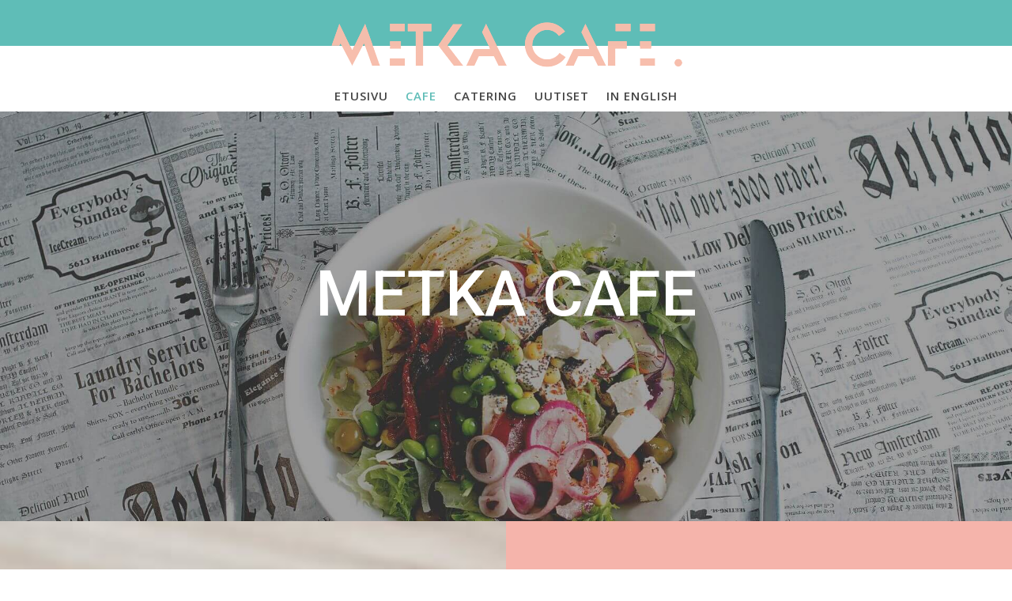

--- FILE ---
content_type: text/css
request_url: https://www.metkacafe.fi/wp-content/themes/metka-cafe/style.css?ver=4.22.0
body_size: -116
content:
/*
Theme Name:     Metka Cafe
Description:    Metka Cafe teema
Author:         Mainostoimisto Sitrusmedia Oy
Template:       Divi

(optional values you can add: Theme URI, Author URI, Version, License, License URI, Tags, Text Domain)
*/


--- FILE ---
content_type: text/css
request_url: https://www.metkacafe.fi/wp-content/et-cache/1056/et-core-unified-1056.min.css?ver=1763371141
body_size: -16
content:
.page-id-25592 #main-header{display:none}.page-id-25592 #page-container{padding-top:0px!important;margin-top:-1px!important}.page-id-25592 #main-footer{display:none}.fullscreen-row{height:100vh}@media (max-width:767px){.header_cart{display:none}}.et_pb_menu .et_pb_menu__icon{display:none}@media all and (max-width:980px){.custom_row{display:-webkit-box;display:-moz-box;display:-ms-flexbox;display:-webkit-flex;display:flex;-webkit-flex-wrap:wrap;flex-wrap:wrap}.first-on-mobile{-webkit-order:1;order:1}.second-on-mobile{-webkit-order:2;order:2}.third-on-mobile{-webkit-order:3;order:3}.fourth-on-mobile{-webkit-order:4;order:4}.custom_row:last-child .et_pb_column:last-child{margin-bottom:30px}}

--- FILE ---
content_type: text/css
request_url: https://www.metkacafe.fi/wp-content/et-cache/1056/et-core-unified-tb-25840-deferred-1056.min.css?ver=1763371141
body_size: 648
content:
div.et_pb_section.et_pb_section_2{background-position:center bottom 0px;background-image:linear-gradient(180deg,#ffffff 20%,rgba(255,255,255,0) 80%),url(https://www.metkacafe.fi/wp-content/uploads/2020/07/IMG_3218.jpg)!important}.et_pb_section_2.et_pb_section{padding-top:120px;padding-right:0px;padding-bottom:0px;padding-left:0px}.et_pb_text_0{line-height:1.8em;font-weight:600;font-size:16px;line-height:1.8em;margin-top:0px!important}.et_pb_text_0 h2{text-transform:uppercase;font-size:45px;letter-spacing:3px;line-height:1.4em}.et_pb_contact_form_0.et_pb_contact_form_container .input::-webkit-input-placeholder{font-weight:600;font-size:14px}.et_pb_contact_form_0.et_pb_contact_form_container .input:-ms-input-placeholder{font-weight:600;font-size:14px}.et_pb_contact_form_0.et_pb_contact_form_container .input::-moz-placeholder{font-weight:600;font-size:14px}.et_pb_contact_form_0.et_pb_contact_form_container .input,.et_pb_contact_form_0.et_pb_contact_form_container .input::placeholder,.et_pb_contact_form_0.et_pb_contact_form_container .input[type=checkbox]+label,.et_pb_contact_form_0.et_pb_contact_form_container .input[type=radio]+label{font-weight:600;font-size:14px}.et_pb_contact_form_0.et_pb_contact_form_container .input,.et_pb_contact_form_0.et_pb_contact_form_container .input[type="checkbox"]+label i,.et_pb_contact_form_0.et_pb_contact_form_container .input[type="radio"]+label i{border-width:2px;border-color:rgba(51,51,51,0.1)}body #page-container .et_pb_section .et_pb_contact_form_0.et_pb_contact_form_container.et_pb_module .et_pb_button{color:#000000!important;border-width:10px!important;border-color:rgba(0,0,0,0);border-radius:30px;letter-spacing:2px;font-size:14px;font-weight:700!important;text-transform:uppercase!important;background-color:#F5B4AB!important}body #page-container .et_pb_section .et_pb_contact_form_0.et_pb_contact_form_container.et_pb_module .et_pb_button,body #page-container .et_pb_section .et_pb_contact_form_0.et_pb_contact_form_container.et_pb_module .et_pb_button:hover{padding:0.3em 1em!important}body #page-container .et_pb_section .et_pb_contact_form_0.et_pb_contact_form_container.et_pb_module .et_pb_button:before,body #page-container .et_pb_section .et_pb_contact_form_0.et_pb_contact_form_container.et_pb_module .et_pb_button:after{display:none!important}.et_pb_contact_form_0 .input,.et_pb_contact_form_0 .input[type="checkbox"]+label i,.et_pb_contact_form_0 .input[type="radio"]+label i{background-color:rgba(255,255,255,0.4)}.et_pb_contact_form_0 p textarea:focus:-ms-input-placeholder{color:#000000}.et_pb_contact_form_0 .input,.et_pb_contact_form_0 .input[type="checkbox"]+label,.et_pb_contact_form_0 .input[type="radio"]+label,.et_pb_contact_form_0 .input[type="checkbox"]:checked+label i:before,.et_pb_contact_form_0 .input::placeholder,.et_pb_contact_form_0 .input:focus,.et_pb_contact_form_0 .input[type="checkbox"]:active+label,.et_pb_contact_form_0 .input[type="radio"]:active+label,.et_pb_contact_form_0 .input[type="checkbox"]:checked:active+label i:before{color:#000000}.et_pb_contact_form_0 p .input:focus::-moz-placeholder{color:#000000}.et_pb_contact_form_0 p .input:focus::-webkit-input-placeholder{color:#000000}.et_pb_contact_form_0 .input::-ms-input-placeholder{color:#000000}.et_pb_contact_form_0 .input::-moz-placeholder{color:#000000}.et_pb_contact_form_0 .input::-webkit-input-placeholder{color:#000000}.et_pb_contact_form_0 p textarea:focus::-moz-placeholder{color:#000000}.et_pb_contact_form_0 p textarea:focus::-webkit-input-placeholder{color:#000000}.et_pb_contact_form_0 p .input:focus:-ms-input-placeholder{color:#000000}.et_pb_contact_form_0 .input[type="radio"]:checked:active+label i:before,.et_pb_contact_form_0 .input[type="radio"]:checked+label i:before{background-color:#000000}.et_pb_row_5{background-image:linear-gradient(180deg,rgba(255,255,255,0) 0%,#ffffff 74%)}.et_pb_row_5.et_pb_row{padding-top:120px!important;padding-right:0px!important;padding-bottom:40px!important;padding-left:0px!important;margin-top:30%!important;padding-top:120px;padding-right:0px;padding-bottom:40px;padding-left:0px}.et_pb_row_5,body #page-container .et-db #et-boc .et-l .et_pb_row_5.et_pb_row,body.et_pb_pagebuilder_layout.single #page-container #et-boc .et-l .et_pb_row_5.et_pb_row,body.et_pb_pagebuilder_layout.single.et_full_width_page #page-container #et-boc .et-l .et_pb_row_5.et_pb_row{width:100%;max-width:100%}.et_pb_social_media_follow_0,.et_pb_social_media_follow_0:hover{mix-blend-mode:multiply;backface-visibility:hidden}.et_pb_social_media_follow_network_0 a.icon{background-color:rgba(160,160,160,0.8)!important}.et_pb_social_media_follow_network_0.et_pb_social_icon a.icon{border-radius:100px 100px 100px 100px}.et_pb_social_media_follow li.et_pb_social_media_follow_network_0 a{padding-top:12px;padding-right:12px;padding-bottom:12px;padding-left:12px;width:auto;height:auto}.et_pb_social_media_follow_network_0{margin-right:2%!important;margin-left:2%!important}@media only screen and (max-width:980px){.et_pb_text_0{margin-top:0px!important}}